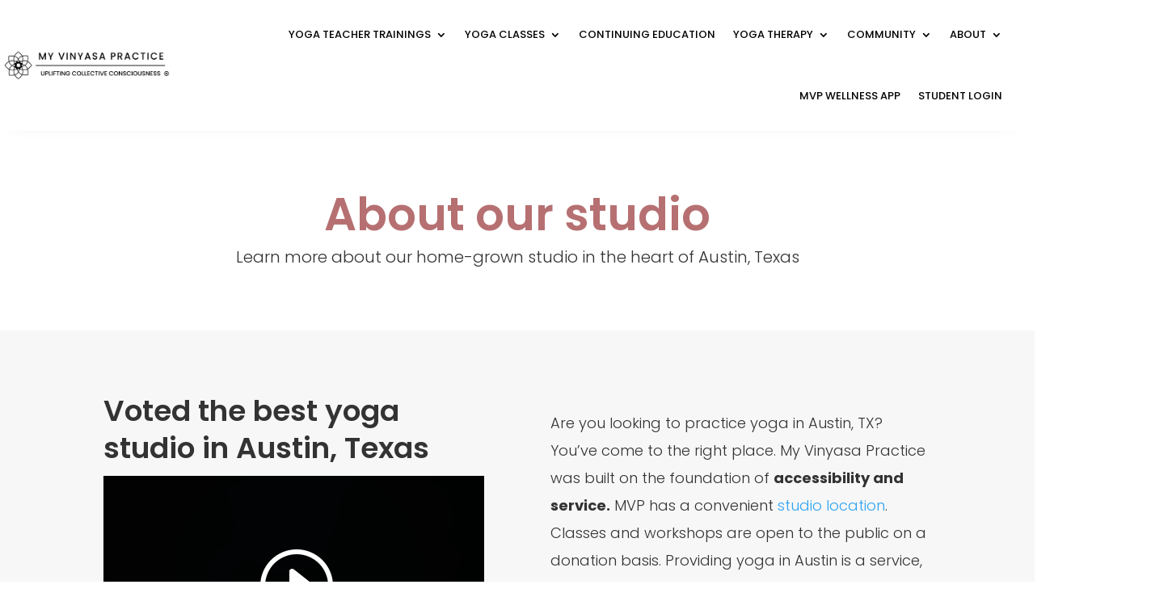

--- FILE ---
content_type: text/css
request_url: https://www.myvinyasapractice.com/wp-content/cache/min/1/assets/css/stars.css?ver=1768928685
body_size: 1943
content:
:root{--rpi-star-size:22px;--rpi-star-color:#fb8e28;--rpi-star-empty:url("data:image/svg+xml;utf8,%3Csvg xmlns='http://www.w3.org/2000/svg' viewBox='0 0 24 24'%3E%3Cpath d='M11.48 3.499a.562.562 0 0 1 1.04 0l2.125 5.111a.563.563 0 0 0 .475.345l5.518.442c.499.04.701.663.321.988l-4.204 3.602a.563.563 0 0 0-.182.557l1.285 5.385a.562.562 0 0 1-.84.61l-4.725-2.885a.562.562 0 0 0-.586 0L6.982 20.54a.562.562 0 0 1-.84-.61l1.285-5.386a.562.562 0 0 0-.182-.557l-4.204-3.602a.562.562 0 0 1 .321-.988l5.518-.442a.563.563 0 0 0 .475-.345L11.48 3.5Z' fill='none' stroke='%23cccccc' stroke-width='1.5' stroke-linejoin='round'/%3E%3C/svg%3E");

    --rpi-star-mask: url("data:image/svg+xml;utf8,%3Csvg xmlns='http://www.w3.org/2000/svg' viewBox='0 0 24 24'%3E%3Cpath d='M10.7881 3.21068C11.2364 2.13274 12.7635 2.13273 13.2118 3.21068L15.2938 8.2164L20.6979 8.64964C21.8616 8.74293 22.3335 10.1952 21.4469 10.9547L17.3295 14.4817L18.5874 19.7551C18.8583 20.8908 17.6229 21.7883 16.6266 21.1798L11.9999 18.3538L7.37329 21.1798C6.37697 21.7883 5.14158 20.8908 5.41246 19.7551L6.67038 14.4817L2.55303 10.9547C1.66639 10.1952 2.13826 8.74293 3.302 8.64964L8.70609 8.2164L10.7881 3.21068Z'/%3E%3C/svg%3E");
}

/*.rpi-star {
    width: var(--rpi-star-size)!important;
    height: var(--rpi-star-size)!important;
    background-color: var(--rpi-star-color)!important;
    -webkit-mask-image: var(--rpi-star-mask)!important;
    -webkit-mask-repeat: no-repeat!important;
    -webkit-mask-position: center!important;
    -webkit-mask-size: contain!important;
    mask-image: var(--rpi-star-mask)!important;
    mask-repeat: no-repeat!important;
    mask-position: center!important;
    mask-size: contain!important;
}*/

.rpi-star,
.rpi-stars-yelp,
.rpi-stars-tripadvisor {
    display: flex;
    align-items: center;
    gap: var(--gap, 4px);
}

.rpi-star[data-rating]:empty::before {
    content: attr(data-rating);
    color: var(--rpi-star-color);
    font-size: var(--head-grade-fs, 18px);
    font-weight: var(--head-grade-weight, 900);
}

.rpi-star i {
    padding: 0 2px;
    cursor: pointer !important;
    background-color: #cccccc;
}

.rpi-star[data-rating="1"] i:nth-child(-n + 1),
.rpi-star[data-rating="2"] i:nth-child(-n + 2),
.rpi-star[data-rating="3"] i:nth-child(-n + 3),
.rpi-star[data-rating="4"] i:nth-child(-n + 4),
.rpi-star[data-rating="5"] i:nth-child(-n + 5) {
    background-color: var(--rpi-star-color);
}

.rpi-star:hover i {
    background-color: var(--rpi-star-color) !important;
}

.rpi-star i:hover ~ i {
    background-color: #cccccc !important;
}

.rpi-star i,
.rpi-star[data-rating]:empty::after {
    content: '';
    width: var(--rpi-star-size) !important;
    height: var(--rpi-star-size) !important;
    -webkit-mask-image: var(--rpi-star-mask) !important;
    -webkit-mask-repeat: no-repeat !important;
    -webkit-mask-position: center !important;
    -webkit-mask-size: contain !important;
    mask-image: var(--rpi-star-mask) !important;
    mask-repeat: no-repeat !important;
    mask-position: center !important;
    mask-size: contain !important;
}

.rpi-star[data-rating]:empty::after {
    background-color: var(--rpi-star-color);
}

.rpi-star + .rpi-stars {
    --stars-offset: 1;
    --stars: calc(var(--stars-max) - var(--stars-offset));
}

.rpi-stars,
span.rpi-stars {
    --stars: 5;
    --stars-max: 5;
    --fs: calc(var(--rpi-star-size) - 4px);
    --rating-ch: 3ch;
    --gap: -2px;
    --offset: calc(var(--rating-ch) + var(--gap));
    position: relative !important;
    display: inline-block !important;
    width: calc(var(--stars) * var(--rpi-star-size)) !important;
    height: var(--rpi-star-size) !important;
    font-size: var(--fs) !important;
    font-weight: 900 !important;
    color: var(--rpi-star-color) !important;
    text-indent: calc(var(--offset) * -1) !important;
    margin-left: var(--offset) !important;
    line-height: var(--rpi-star-size) !important;
    white-space: nowrap !important;
    vertical-align: middle !important;
    background-image: var(--rpi-star-empty) !important;
    background-repeat: repeat-x !important;
    background-position: left center !important;
    background-size: var(--rpi-star-size) var(--rpi-star-size) !important;
}

.rpi-stars:empty,
span.rpi-stars:empty {
    text-indent: 0!important;
    margin-left: 0!important;
}

.rpi-stars::before {
    content: ''!important;
    position: absolute!important;
    inset: 0!important;
    width: clamp(0%, calc(((var(--rating) - var(--stars-offset, 0)) / (var(--stars-max) - var(--stars-offset, 0))) * 100%), 100%) !important;
    background-color: var(--rpi-star-color)!important;
    -webkit-mask-image: var(--rpi-star-mask)!important;
    -webkit-mask-repeat: repeat-x!important;
    -webkit-mask-position: left center!important;
    -webkit-mask-size: var(--rpi-star-size) var(--rpi-star-size)!important;
    mask-image: var(--rpi-star-mask)!important;
    mask-repeat: repeat-x!important;
    mask-position: left center!important;
    mask-size: var(--rpi-star-size) var(--rpi-star-size)!important;
}

.rpi-stars-yelp {
    --empty-color: #cccccc;
    --five-color: #fb433c;
    --four-color: #ff643d;
    --three-color: #ff8742;
    --two-color: #ffad48;
    --one-color: #ffcc4b;
    --rpi-star-size: 20px;
    --rating: 0;
    --gap: 3px;
    --radius: 3px;
    display: inline-flex!important;
    gap: var(--gap)!important;
    line-height: 0!important;
    vertical-align: top!important;
}

.rpi-stars-yelp i {
    position: relative!important;
    display: inline-block!important;
    font-style: normal!important;
    flex: 0 0 auto!important;
    width: var(--rpi-star-size)!important;
    height: var(--rpi-star-size)!important;
    border-radius: var(--radius)!important;
    background-color: var(--empty-color)!important;
    background-image: linear-gradient(90deg, var(--star-color) 0 calc(var(--fill, 0) * 1%), transparent calc(var(--fill, 0) * 1%))!important;
    background-repeat: no-repeat!important;
    background-size: 100% 100%!important;
    box-sizing: border-box!important;
}

.rpi-stars-yelp i::after {
    content: ''!important;
    position: absolute!important;
    inset: 0!important;
    background-color: #fff!important;

    -webkit-mask-image: var(--rpi-star-mask)!important;
    -webkit-mask-repeat: no-repeat!important;
    -webkit-mask-size: 70% 70%!important;
    -webkit-mask-position: center!important;

    mask-image: var(--rpi-star-mask)!important;
    mask-repeat: no-repeat!important;
    mask-size: 70% 70%!important;
    mask-position: center!important;
}

.rpi-stars-yelp[data-rating]::before {
    content: attr(data-rating);
    color: var(--star-color);
    font-size: var(--head-grade-fs, 18px);
    font-weight: var(--head-grade-weight, 900);
}

.rpi-stars-yelp i:nth-child(1) { --fill: clamp(0, (var(--rating) - 0) * 100, 100); }
.rpi-stars-yelp i:nth-child(2) { --fill: clamp(0, (var(--rating) - 1) * 100, 100); }
.rpi-stars-yelp i:nth-child(3) { --fill: clamp(0, (var(--rating) - 2) * 100, 100); }
.rpi-stars-yelp i:nth-child(4) { --fill: clamp(0, (var(--rating) - 3) * 100, 100); }
.rpi-stars-yelp i:nth-child(5) { --fill: clamp(0, (var(--rating) - 4) * 100, 100); }

.rpi-stars-yelp[data-stars^="1"] { --rating: 1.5; --star-color: var(--one-color); }
.rpi-stars-yelp[data-stars="1"] { --rating: 1; }

.rpi-stars-yelp[data-stars^="2"] { --rating: 2.5; --star-color: var(--two-color); }
.rpi-stars-yelp[data-stars="2"] { --rating: 2; }

.rpi-stars-yelp[data-stars^="3"] { --rating: 3.5; --star-color: var(--three-color); }
.rpi-stars-yelp[data-stars="3"] { --rating: 3; }

.rpi-stars-yelp[data-stars^="4"] { --rating: 4.5; --star-color: var(--four-color); }
.rpi-stars-yelp[data-stars="4"] { --rating: 4; }

.rpi-stars-yelp[data-stars^="5"] { --rating: 5; --star-color: var(--five-color); }

.rpi-stars-tripadvisor {
    --empty-color: #ffffff;
    --border-color: #5ba672;
    --fill-color: #5ba672;

    --rpi-dot-size: 18px;
    --rating: 0;
    --gap: 4px;
    --border: 3px;

    display: inline-flex!important;
    gap: var(--gap)!important;
    line-height: 0!important;
    vertical-align: top!important;
}

.rpi-stars-tripadvisor i {
    width: var(--rpi-dot-size)!important;
    height: var(--rpi-dot-size)!important;
    display: inline-block!important;
    position: relative!important;
    flex: 0 0 auto!important;
    box-sizing: border-box!important;

    border-radius: 999px!important;
    border: var(--border) solid var(--border-color)!important;

    background-color: var(--empty-color)!important;
    background-image: linear-gradient(90deg, var(--fill-color) 0 calc(var(--fill, 0) * 1%), transparent calc(var(--fill, 0) * 1%))!important;
    background-repeat: no-repeat!important;
    background-size: 100% 100%!important;
}

.rpi-stars-tripadvisor[data-rating]::before {
    content: attr(data-rating);
    color: var(--fill-color);
    font-size: var(--head-grade-fs, 18px);
    font-weight: var(--head-grade-weight, 900);
}

.rpi-stars-tripadvisor i:nth-child(1) { --fill: clamp(0, (var(--rating) - 0) * 100, 100); }
.rpi-stars-tripadvisor i:nth-child(2) { --fill: clamp(0, (var(--rating) - 1) * 100, 100); }
.rpi-stars-tripadvisor i:nth-child(3) { --fill: clamp(0, (var(--rating) - 2) * 100, 100); }
.rpi-stars-tripadvisor i:nth-child(4) { --fill: clamp(0, (var(--rating) - 3) * 100, 100); }
.rpi-stars-tripadvisor i:nth-child(5) { --fill: clamp(0, (var(--rating) - 4) * 100, 100); }

.rpi-stars-tripadvisor[data-stars^="1"] { --rating: 1.5; }
.rpi-stars-tripadvisor[data-stars="1"] { --rating: 1; }

.rpi-stars-tripadvisor[data-stars^="2"] { --rating: 2.5; }
.rpi-stars-tripadvisor[data-stars="2"] { --rating: 2; }

.rpi-stars-tripadvisor[data-stars^="3"] { --rating: 3.5; }
.rpi-stars-tripadvisor[data-stars="3"] { --rating: 3; }

.rpi-stars-tripadvisor[data-stars^="4"] { --rating: 4.5; }
.rpi-stars-tripadvisor[data-stars="4"] { --rating: 4; }

.rpi-stars-tripadvisor[data-stars^="5"] { --rating: 5; }

.rpi-star-fb {
    --size: 18px;
    --tail-w: calc(var(--size) / 3);
    --tail-h: calc(var(--size) / 3.6);
    --tail-offset: calc(var(--size) / 4.5);
    --tail-overlap: 1px;
}

.rpi-star-fb {
    --color: #fa3e3e;
    --radius: 2px;
    position: relative !important;
    display: block !important;
    width: var(--size);
    height: var(--size);
    background-color: var(--color) !important;
    border-radius: var(--radius);
    white-space: nowrap !important;
    font-size: calc(var(--size) - 2px) !important;
    line-height: 1 !important;
    vertical-align: middle !important;
    text-indent: calc(var(--size) + 6px) !important;
}

.rpi-star-fb::before {
    content: '';
    position: absolute;
    left: var(--tail-offset);
    bottom: calc((var(--tail-h) - var(--tail-overlap)) * -1);
    width: 0;
    height: 0;
    border-top: var(--tail-h) solid var(--color);
    border-right: var(--tail-w) solid transparent;
}

.rpi-star-fb::after {
    content: '' !important;
    position: absolute !important;
    inset: 0 !important;
    background-color: #fff !important;
    -webkit-mask-image: var(--rpi-star-mask) !important;
    -webkit-mask-repeat: no-repeat !important;
    -webkit-mask-size: 70% 70% !important;
    -webkit-mask-position: center !important;
    mask-image: var(--rpi-star-mask) !important;
    mask-repeat: no-repeat !important;
    mask-size: 60% 60% !important;
    mask-position: center !important;
}

.rpi-star-fb[data-rating="1"]{--color:#cccccc}